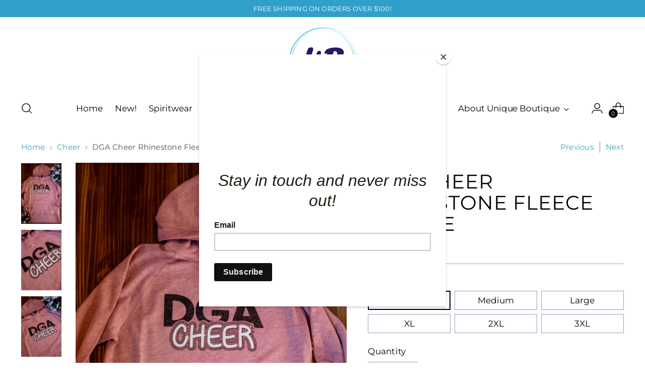

--- FILE ---
content_type: text/javascript; charset=utf-8
request_url: https://uniqueboutiquebling.com/products/dga-cheer-rhinestone-fleece-hoodie.js
body_size: 1261
content:
{"id":8975355183377,"title":"DGA Cheer Rhinestone Fleece Hoodie","handle":"dga-cheer-rhinestone-fleece-hoodie","description":"\u003cp style=\"color: #000000; font-family: \u0026amp;quot; helvetica neue\u0026amp;quot;,helvetica,arial,sans-serif; font-size: 15px; font-style: normal; font-variant: normal; font-weight: 400; letter-spacing: normal; line-height: 1.4; orphans: 2; text-align: left; text-decoration: none; text-indent: 0px; text-transform: none; -webkit-text-stroke-width: 0px; white-space: normal; word-spacing: 0px; margin: 0px 0px 1em 0px;\"\u003e\u003ci\u003eBe ready to cheer loud in this super soft hoodie! A rose pink color in an adult fit. Pairs perfectly with jeans or leggings. If you would like to add your name on the back, please select the personalization option.  \u003c\/i\u003e\u003c\/p\u003e\n\u003cspan style=\"display: inline !important; float: none; background-color: #ffffff; color: #000000; cursor: text; font-family: 'Helvetica Neue',Helvetica,Arial,sans-serif; font-size: 15px; font-style: normal; font-variant: normal; font-weight: 400; letter-spacing: normal; line-height: 1.5; orphans: 2; text-align: left; text-decoration: none; text-indent: 0px; text-transform: none; -webkit-text-stroke-width: 0px; white-space: normal; word-spacing: 0px;\"\u003e \u003c\/span\u003e\u003cspan style=\"background-color: #ffffff; color: #000000; cursor: text; display: inline; float: none; font-family: \u0026amp;quot; helvetica neue\u0026amp;quot;,helvetica,arial,sans-serif; font-size: 15px; font-style: normal; font-variant: normal; font-weight: 400; letter-spacing: normal; line-height: 1.5; orphans: 2; text-align: left; text-decoration: none; text-indent: 0px; text-transform: none; -webkit-text-stroke-width: 0px; white-space: normal; word-spacing: 0px;\"\u003e \u003c\/span\u003e\u003cspan style=\"background-color: #ffffff; color: #000000; cursor: text; display: inline; float: none; font-family: \u0026amp;quot; helvetica neue\u0026amp;quot;,helvetica,arial,sans-serif; font-size: 15px; font-style: normal; font-variant: normal; font-weight: 400; letter-spacing: normal; line-height: 1.5; orphans: 2; text-align: left; text-decoration: none; text-indent: 0px; text-transform: none; -webkit-text-stroke-width: 0px; white-space: normal; word-spacing: 0px;\"\u003e \u003c\/span\u003e\u003cspan style=\"background-color: #ffffff; color: #000000; cursor: text; display: inline; float: none; font-family: \u0026amp;quot; helvetica neue\u0026amp;quot;,helvetica,arial,sans-serif; font-size: 15px; font-style: normal; font-variant: normal; font-weight: 400; letter-spacing: normal; line-height: 1.5; orphans: 2; text-align: left; text-decoration: none; text-indent: 0px; text-transform: none; -webkit-text-stroke-width: 0px; white-space: normal; word-spacing: 0px;\"\u003e \u003c\/span\u003e\u003cspan style=\"background-color: #ffffff; color: #000000; cursor: text; display: inline; float: none; font-family: \u0026amp;quot; helvetica neue\u0026amp;quot;,helvetica,arial,sans-serif; font-size: 15px; font-style: normal; font-variant: normal; font-weight: 400; letter-spacing: normal; line-height: 1.5; orphans: 2; text-align: left; text-decoration: none; text-indent: 0px; text-transform: none; -webkit-text-stroke-width: 0px; white-space: normal; word-spacing: 0px;\"\u003e \u003c\/span\u003e\u003cspan style=\"background-color: #ffffff; color: #000000; cursor: text; display: inline; float: none; font-family: \u0026amp;quot; helvetica neue\u0026amp;quot;,helvetica,arial,sans-serif; font-size: 15px; font-style: normal; font-variant: normal; font-weight: 400; letter-spacing: normal; line-height: 1.5; orphans: 2; text-align: left; text-decoration: none; text-indent: 0px; text-transform: none; -webkit-text-stroke-width: 0px; white-space: normal; word-spacing: 0px;\"\u003e \u003c\/span\u003e\u003cspan style=\"display: inline !important; float: none; background-color: #ffffff; color: #000000; cursor: text; font-family: 'Helvetica Neue',Helvetica,Arial,sans-serif; font-size: 15px; font-style: normal; font-variant: normal; font-weight: 400; letter-spacing: normal; line-height: 1.5; orphans: 2; text-align: left; text-decoration: none; text-indent: 0px; text-transform: none; -webkit-text-stroke-width: 0px; white-space: normal; word-spacing: 0px;\"\u003e \u003c\/span\u003e\n\u003cp style=\"color: #000000; font-family: \u0026amp;quot; helvetica neue\u0026amp;quot;,helvetica,arial,sans-serif; font-size: 15px; font-style: normal; font-variant: normal; font-weight: 400; letter-spacing: normal; line-height: 1.4; orphans: 2; text-align: left; text-decoration: none; text-indent: 0px; text-transform: none; -webkit-text-stroke-width: 0px; white-space: normal; word-spacing: 0px; margin: 0px 0px 1em 0px;\"\u003e\u003ci\u003e\u003c\/i\u003eBy purchasing this item, please understand that it will be custom made and will ship approximately two weeks from the date of your order. During peak times, holidays and back to school, orders may take longer. If purchased with other items, this turn around time applies to the entire order. \u003c\/p\u003e\n\u003cspan style=\"display: inline !important; float: none; background-color: #ffffff; color: #000000; cursor: text; font-family: 'Helvetica Neue',Helvetica,Arial,sans-serif; font-size: 15px; font-style: normal; font-variant: normal; font-weight: 400; letter-spacing: normal; line-height: 1.5; orphans: 2; text-align: left; text-decoration: none; text-indent: 0px; text-transform: none; -webkit-text-stroke-width: 0px; white-space: normal; word-spacing: 0px;\"\u003e \u003c\/span\u003e\u003cspan style=\"background-color: #ffffff; color: #000000; cursor: text; display: inline; float: none; font-family: \u0026amp;quot; helvetica neue\u0026amp;quot;,helvetica,arial,sans-serif; font-size: 15px; font-style: normal; font-variant: normal; font-weight: 400; letter-spacing: normal; line-height: 1.5; orphans: 2; text-align: left; text-decoration: none; text-indent: 0px; text-transform: none; -webkit-text-stroke-width: 0px; white-space: normal; word-spacing: 0px;\"\u003e \u003c\/span\u003e\u003cspan style=\"background-color: #ffffff; color: #000000; cursor: text; display: inline; float: none; font-family: \u0026amp;quot; helvetica neue\u0026amp;quot;,helvetica,arial,sans-serif; font-size: 15px; font-style: normal; font-variant: normal; font-weight: 400; letter-spacing: normal; line-height: 1.5; orphans: 2; text-align: left; text-decoration: none; text-indent: 0px; text-transform: none; -webkit-text-stroke-width: 0px; white-space: normal; word-spacing: 0px;\"\u003e \u003c\/span\u003e\u003cspan style=\"background-color: #ffffff; color: #000000; cursor: text; display: inline; float: none; font-family: \u0026amp;quot; helvetica neue\u0026amp;quot;,helvetica,arial,sans-serif; font-size: 15px; font-style: normal; font-variant: normal; font-weight: 400; letter-spacing: normal; line-height: 1.5; orphans: 2; text-align: left; text-decoration: none; text-indent: 0px; text-transform: none; -webkit-text-stroke-width: 0px; white-space: normal; word-spacing: 0px;\"\u003e \u003c\/span\u003e\u003cspan style=\"background-color: #ffffff; color: #000000; cursor: text; display: inline; float: none; font-family: \u0026amp;quot; helvetica neue\u0026amp;quot;,helvetica,arial,sans-serif; font-size: 15px; font-style: normal; font-variant: normal; font-weight: 400; letter-spacing: normal; line-height: 1.5; orphans: 2; text-align: left; text-decoration: none; text-indent: 0px; text-transform: none; -webkit-text-stroke-width: 0px; white-space: normal; word-spacing: 0px;\"\u003e \u003c\/span\u003e\u003cspan style=\"background-color: #ffffff; color: #000000; cursor: text; display: inline; float: none; font-family: \u0026amp;quot; helvetica neue\u0026amp;quot;,helvetica,arial,sans-serif; font-size: 15px; font-style: normal; font-variant: normal; font-weight: 400; letter-spacing: normal; line-height: 1.5; orphans: 2; text-align: left; text-decoration: none; text-indent: 0px; text-transform: none; -webkit-text-stroke-width: 0px; white-space: normal; word-spacing: 0px;\"\u003e \u003c\/span\u003e\u003cspan style=\"display: inline !important; float: none; background-color: #ffffff; color: #000000; cursor: text; font-family: 'Helvetica Neue',Helvetica,Arial,sans-serif; font-size: 15px; font-style: normal; font-variant: normal; font-weight: 400; letter-spacing: normal; line-height: 1.5; orphans: 2; text-align: left; text-decoration: none; text-indent: 0px; text-transform: none; -webkit-text-stroke-width: 0px; white-space: normal; word-spacing: 0px;\"\u003e \u003c\/span\u003e\n\u003cp style=\"color: #000000; font-family: \u0026amp;quot; helvetica neue\u0026amp;quot;,helvetica,arial,sans-serif; font-size: 15px; font-style: normal; font-variant: normal; font-weight: 400; letter-spacing: normal; line-height: 1.4; orphans: 2; text-align: left; text-decoration: none; text-indent: 0px; text-transform: none; -webkit-text-stroke-width: 0px; white-space: normal; word-spacing: 0px; margin: 0px 0px 1em 0px;\"\u003e\u003cspan style=\"color: #ff0000;\"\u003eWe feel this hoodie runs true to size, but please refer to the size chart for a perfect fit!\u003c\/span\u003e\u003c\/p\u003e\n\u003cspan style=\"display: inline !important; float: none; background-color: #ffffff; color: #000000; cursor: text; font-family: 'Helvetica Neue',Helvetica,Arial,sans-serif; font-size: 15px; font-style: normal; font-variant: normal; font-weight: 400; letter-spacing: normal; line-height: 1.5; orphans: 2; text-align: left; text-decoration: none; text-indent: 0px; text-transform: none; -webkit-text-stroke-width: 0px; white-space: normal; word-spacing: 0px;\"\u003e \u003c\/span\u003e\u003cspan style=\"background-color: #ffffff; color: #000000; cursor: text; display: inline; float: none; font-family: \u0026amp;quot; helvetica neue\u0026amp;quot;,helvetica,arial,sans-serif; font-size: 15px; font-style: normal; font-variant: normal; font-weight: 400; letter-spacing: normal; line-height: 1.5; orphans: 2; text-align: left; text-decoration: none; text-indent: 0px; text-transform: none; -webkit-text-stroke-width: 0px; white-space: normal; word-spacing: 0px;\"\u003e \u003c\/span\u003e\u003cspan style=\"background-color: #ffffff; color: #000000; cursor: text; display: inline; float: none; font-family: \u0026amp;quot; helvetica neue\u0026amp;quot;,helvetica,arial,sans-serif; font-size: 15px; font-style: normal; font-variant: normal; font-weight: 400; letter-spacing: normal; line-height: 1.5; orphans: 2; text-align: left; text-decoration: none; text-indent: 0px; text-transform: none; -webkit-text-stroke-width: 0px; white-space: normal; word-spacing: 0px;\"\u003e \u003c\/span\u003e\u003cspan style=\"background-color: #ffffff; color: #000000; cursor: text; display: inline; float: none; font-family: \u0026amp;quot; helvetica neue\u0026amp;quot;,helvetica,arial,sans-serif; font-size: 15px; font-style: normal; font-variant: normal; font-weight: 400; letter-spacing: normal; line-height: 1.5; orphans: 2; text-align: left; text-decoration: none; text-indent: 0px; text-transform: none; -webkit-text-stroke-width: 0px; white-space: normal; word-spacing: 0px;\"\u003e \u003c\/span\u003e\u003cspan style=\"background-color: #ffffff; color: #000000; cursor: text; display: inline; float: none; font-family: \u0026amp;quot; helvetica neue\u0026amp;quot;,helvetica,arial,sans-serif; font-size: 15px; font-style: normal; font-variant: normal; font-weight: 400; letter-spacing: normal; line-height: 1.5; orphans: 2; text-align: left; text-decoration: none; text-indent: 0px; text-transform: none; -webkit-text-stroke-width: 0px; white-space: normal; word-spacing: 0px;\"\u003e \u003c\/span\u003e\u003cspan style=\"background-color: #ffffff; color: #000000; cursor: text; display: inline; float: none; font-family: \u0026amp;quot; helvetica neue\u0026amp;quot;,helvetica,arial,sans-serif; font-size: 15px; font-style: normal; font-variant: normal; font-weight: 400; letter-spacing: normal; line-height: 1.5; orphans: 2; text-align: left; text-decoration: none; text-indent: 0px; text-transform: none; -webkit-text-stroke-width: 0px; white-space: normal; word-spacing: 0px;\"\u003e \u003c\/span\u003e\u003cspan style=\"display: inline !important; float: none; background-color: #ffffff; color: #000000; cursor: text; font-family: 'Helvetica Neue',Helvetica,Arial,sans-serif; font-size: 15px; font-style: normal; font-variant: normal; font-weight: 400; letter-spacing: normal; line-height: 1.5; orphans: 2; text-align: left; text-decoration: none; text-indent: 0px; text-transform: none; -webkit-text-stroke-width: 0px; white-space: normal; word-spacing: 0px;\"\u003e \u003c\/span\u003e\n\u003cp style=\"color: #000000; font-family: \u0026amp;quot; helvetica neue\u0026amp;quot;,helvetica,arial,sans-serif; font-size: 15px; font-style: normal; font-variant: normal; font-weight: 400; letter-spacing: normal; line-height: 1.4; orphans: 2; text-align: left; text-decoration: none; text-indent: 0px; text-transform: none; -webkit-text-stroke-width: 0px; white-space: normal; word-spacing: 0px; margin: 0px 0px 1em 0px;\"\u003e\u003cspan style=\"color: #000000;\"\u003e\u003cstrong\u003eProudly printed in Minnesota.\u003c\/strong\u003e\u003c\/span\u003e\u003c\/p\u003e","published_at":"2023-10-26T21:46:50-05:00","created_at":"2023-10-26T21:44:56-05:00","vendor":"Unique Boutique MN","type":"Sweatshirt","tags":["Cheer","Custom","Dance\/Cheer","DGA","Personalization7"],"price":5200,"price_min":5200,"price_max":5200,"available":true,"price_varies":false,"compare_at_price":5200,"compare_at_price_min":5200,"compare_at_price_max":5200,"compare_at_price_varies":false,"variants":[{"id":47515503296785,"title":"Small","option1":"Small","option2":null,"option3":null,"sku":null,"requires_shipping":false,"taxable":false,"featured_image":null,"available":true,"name":"DGA Cheer Rhinestone Fleece Hoodie - Small","public_title":"Small","options":["Small"],"price":5200,"weight":680,"compare_at_price":5200,"inventory_management":"shopify","barcode":"03296785","requires_selling_plan":false,"selling_plan_allocations":[]},{"id":47515503329553,"title":"Medium","option1":"Medium","option2":null,"option3":null,"sku":null,"requires_shipping":false,"taxable":false,"featured_image":null,"available":true,"name":"DGA Cheer Rhinestone Fleece Hoodie - Medium","public_title":"Medium","options":["Medium"],"price":5200,"weight":680,"compare_at_price":5200,"inventory_management":"shopify","barcode":"03329553","requires_selling_plan":false,"selling_plan_allocations":[]},{"id":47515503362321,"title":"Large","option1":"Large","option2":null,"option3":null,"sku":null,"requires_shipping":false,"taxable":false,"featured_image":null,"available":true,"name":"DGA Cheer Rhinestone Fleece Hoodie - Large","public_title":"Large","options":["Large"],"price":5200,"weight":680,"compare_at_price":5200,"inventory_management":"shopify","barcode":"03362321","requires_selling_plan":false,"selling_plan_allocations":[]},{"id":47515503395089,"title":"XL","option1":"XL","option2":null,"option3":null,"sku":null,"requires_shipping":false,"taxable":false,"featured_image":null,"available":true,"name":"DGA Cheer Rhinestone Fleece Hoodie - XL","public_title":"XL","options":["XL"],"price":5200,"weight":680,"compare_at_price":5200,"inventory_management":"shopify","barcode":"03395089","requires_selling_plan":false,"selling_plan_allocations":[]},{"id":47515503427857,"title":"2XL","option1":"2XL","option2":null,"option3":null,"sku":null,"requires_shipping":false,"taxable":false,"featured_image":null,"available":true,"name":"DGA Cheer Rhinestone Fleece Hoodie - 2XL","public_title":"2XL","options":["2XL"],"price":5200,"weight":680,"compare_at_price":5200,"inventory_management":"shopify","barcode":"03427857","requires_selling_plan":false,"selling_plan_allocations":[]},{"id":47515503460625,"title":"3XL","option1":"3XL","option2":null,"option3":null,"sku":null,"requires_shipping":false,"taxable":false,"featured_image":null,"available":true,"name":"DGA Cheer Rhinestone Fleece Hoodie - 3XL","public_title":"3XL","options":["3XL"],"price":5200,"weight":680,"compare_at_price":5200,"inventory_management":"shopify","barcode":"03460625","requires_selling_plan":false,"selling_plan_allocations":[]}],"images":["\/\/cdn.shopify.com\/s\/files\/1\/0141\/7737\/0166\/files\/DGACheerPinkZHoodie_2.jpg?v=1701357483","\/\/cdn.shopify.com\/s\/files\/1\/0141\/7737\/0166\/files\/DGACheerPinkZHoodie_1.jpg?v=1701357483","\/\/cdn.shopify.com\/s\/files\/1\/0141\/7737\/0166\/files\/DGACheerPinkZHoodie_3.jpg?v=1701357483","\/\/cdn.shopify.com\/s\/files\/1\/0141\/7737\/0166\/files\/DGACheerPinkZHoodie_4.jpg?v=1701357483","\/\/cdn.shopify.com\/s\/files\/1\/0141\/7737\/0166\/files\/DGACheer23.jpg?v=1701357483","\/\/cdn.shopify.com\/s\/files\/1\/0141\/7737\/0166\/files\/ZenFleeceHoodie_a521b921-5fed-4fc2-b40d-611523892ff3.png?v=1701357483"],"featured_image":"\/\/cdn.shopify.com\/s\/files\/1\/0141\/7737\/0166\/files\/DGACheerPinkZHoodie_2.jpg?v=1701357483","options":[{"name":"Size","position":1,"values":["Small","Medium","Large","XL","2XL","3XL"]}],"url":"\/products\/dga-cheer-rhinestone-fleece-hoodie","media":[{"alt":null,"id":36584806187281,"position":1,"preview_image":{"aspect_ratio":0.726,"height":2048,"width":1486,"src":"https:\/\/cdn.shopify.com\/s\/files\/1\/0141\/7737\/0166\/files\/DGACheerPinkZHoodie_2.jpg?v=1701357483"},"aspect_ratio":0.726,"height":2048,"media_type":"image","src":"https:\/\/cdn.shopify.com\/s\/files\/1\/0141\/7737\/0166\/files\/DGACheerPinkZHoodie_2.jpg?v=1701357483","width":1486},{"alt":null,"id":36584806154513,"position":2,"preview_image":{"aspect_ratio":0.749,"height":2048,"width":1534,"src":"https:\/\/cdn.shopify.com\/s\/files\/1\/0141\/7737\/0166\/files\/DGACheerPinkZHoodie_1.jpg?v=1701357483"},"aspect_ratio":0.749,"height":2048,"media_type":"image","src":"https:\/\/cdn.shopify.com\/s\/files\/1\/0141\/7737\/0166\/files\/DGACheerPinkZHoodie_1.jpg?v=1701357483","width":1534},{"alt":null,"id":36584806220049,"position":3,"preview_image":{"aspect_ratio":0.749,"height":2048,"width":1534,"src":"https:\/\/cdn.shopify.com\/s\/files\/1\/0141\/7737\/0166\/files\/DGACheerPinkZHoodie_3.jpg?v=1701357483"},"aspect_ratio":0.749,"height":2048,"media_type":"image","src":"https:\/\/cdn.shopify.com\/s\/files\/1\/0141\/7737\/0166\/files\/DGACheerPinkZHoodie_3.jpg?v=1701357483","width":1534},{"alt":null,"id":36584806252817,"position":4,"preview_image":{"aspect_ratio":0.749,"height":2048,"width":1534,"src":"https:\/\/cdn.shopify.com\/s\/files\/1\/0141\/7737\/0166\/files\/DGACheerPinkZHoodie_4.jpg?v=1701357483"},"aspect_ratio":0.749,"height":2048,"media_type":"image","src":"https:\/\/cdn.shopify.com\/s\/files\/1\/0141\/7737\/0166\/files\/DGACheerPinkZHoodie_4.jpg?v=1701357483","width":1534},{"alt":null,"id":36584806121745,"position":5,"preview_image":{"aspect_ratio":0.749,"height":2048,"width":1534,"src":"https:\/\/cdn.shopify.com\/s\/files\/1\/0141\/7737\/0166\/files\/DGACheer23.jpg?v=1701357483"},"aspect_ratio":0.749,"height":2048,"media_type":"image","src":"https:\/\/cdn.shopify.com\/s\/files\/1\/0141\/7737\/0166\/files\/DGACheer23.jpg?v=1701357483","width":1534},{"alt":null,"id":36166095077649,"position":6,"preview_image":{"aspect_ratio":0.778,"height":3375,"width":2625,"src":"https:\/\/cdn.shopify.com\/s\/files\/1\/0141\/7737\/0166\/files\/ZenFleeceHoodie_a521b921-5fed-4fc2-b40d-611523892ff3.png?v=1701357483"},"aspect_ratio":0.778,"height":3375,"media_type":"image","src":"https:\/\/cdn.shopify.com\/s\/files\/1\/0141\/7737\/0166\/files\/ZenFleeceHoodie_a521b921-5fed-4fc2-b40d-611523892ff3.png?v=1701357483","width":2625}],"requires_selling_plan":false,"selling_plan_groups":[]}